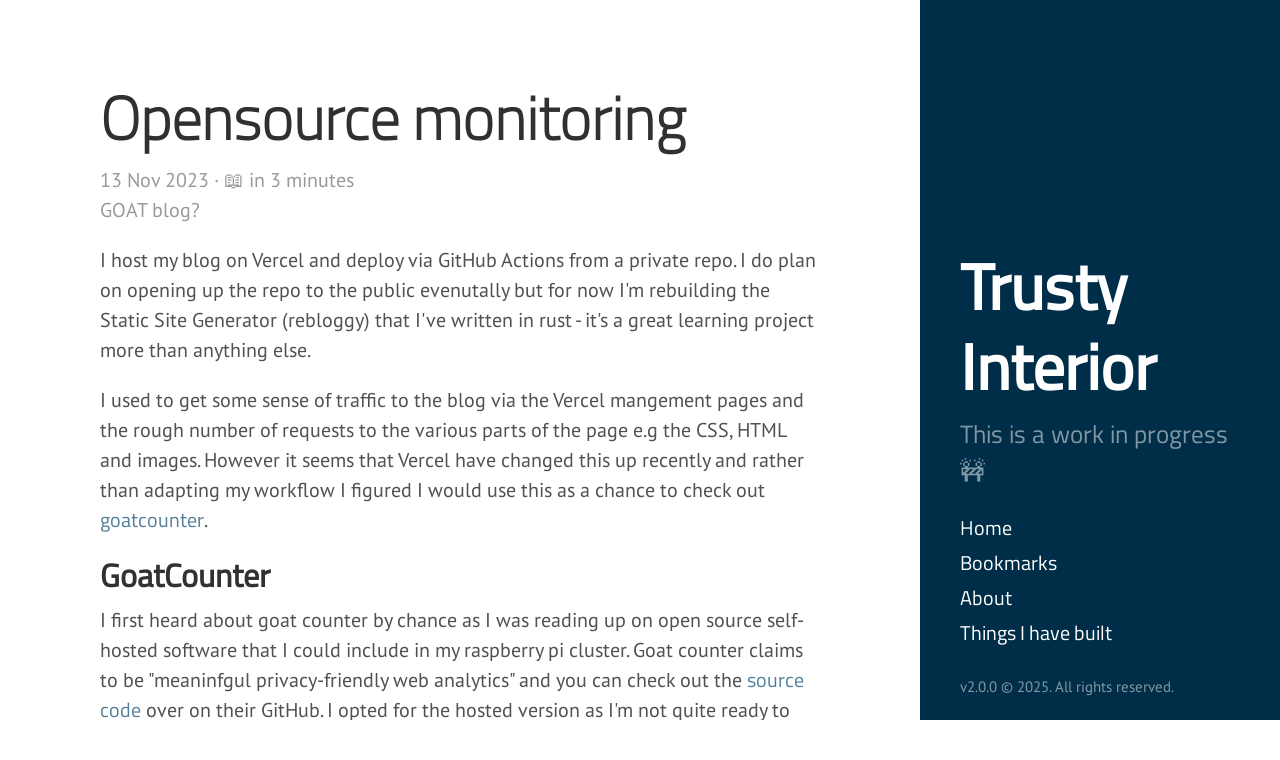

--- FILE ---
content_type: text/html; charset=utf-8
request_url: https://blog.barnettjones.com/2023/11/13/goat/
body_size: 2889
content:
<!DOCTYPE html>
<html lang="en-gb">

  <head>
  <meta http-equiv="X-UA-Compatible" content="IE=edge">
  <meta http-equiv="content-type" content="text/html; charset=utf-8">
  <!-- Enable responsiveness on mobile devices-->
  <meta name="viewport" content="width=device-width, initial-scale=1.0, maximum-scale=1">

  <!-- cards -->
  <meta name="description" content="GOAT blog?" />

  <meta name="twitter:site" content="Trusty Interior">
  <meta name="twitter:creator" content="https://mastodon.social/@mattjbones">
  <meta property="twitter:description" content="GOAT blog?" />

  
    <meta name="twitter:card" content="https://blog.barnettjones.com/public/card_default.jpg">
    <meta property="og:image" content="https://blog.barnettjones.com/public/card_default.jpg" />
  


  <meta property="og:site_name" content="Trusty Interior" />
  <meta property="og:url" content="https://blog.barnettjones.com/2023/11/13/goat/" />
  <meta property="og:title" content="Opensource monitoring" />
  <meta property="og:description" content="GOAT blog?" />
  <meta property="fediverse:creator" content="@mattjbones@mastodon.social" />

  <!-- end cards -->

  <title>
    
      Opensource monitoring &middot; Trusty Interior
    
  </title>

  <!-- Fonts -->
  <link
    rel="preload"
    as="font"
    href="/css/fonts/TitilliumWeb-Regular.ttf">
  <link
    rel="preload"
    as="font"
    href="/css/fonts/TitilliumWeb-Light.ttf">
  <link rel="stylesheet" href="/css/fonts/font.css">

  <!-- CSS -->
  <link rel="stylesheet" href="/css/main.css">
  <link
    rel="stylesheet"
    media="(prefers-color-scheme: dark)"
    href="/css/dark.css" />

  <link
  rel="stylesheet"
    media="(prefers-color-scheme: light)"
    href="/css/light.css" />

  <!-- Icons -->
  <link rel="shortcut icon" href="/public/favicon/favicon.ico">
  <link
    rel="apple-touch-icon"
    sizes="180x180"
    href="/public/favicon/apple-touch-icon.png">
  <link
    rel="icon"
    type="image/png"
    sizes="32x32"
    href="/public/favicon/favicon-32x32.png">
  <link
    rel="icon"
    type="image/png"
    sizes="16x16"
    href="/public/favicon/favicon-16x16.png">
  <link rel="manifest" href="/public/favicon/site.webmanifest">

  <!-- RSS -->
  <link
    rel="alternate"
    type="application/rss+xml"
    title="RSS"
    href="/atom.xml">
</head>


  <body class="layout-reverse theme-base-48">
    <div class="sidebar">
  <div class="container sidebar-sticky">
    <div class="sidebar-about">
      <h2>
        <a class="sidebar-nav-title" href="/">
          Trusty Interior
        </a>
      </h2>
      <p class="lead">
        <a
          href="https://dictionary.cambridge.org/dictionary/english/work-in-progress"
          rel="noopener"
          target="_blank">This is a work in progress 🚧</a>
      </p>
    </div>

    <nav class="sidebar-nav">
      <a class="sidebar-nav-item" href="/">Home</a>
      
      
        
      
        
      
        
          
            <a class="sidebar-nav-item" href="/bookmarks/">Bookmarks</a>
          
        
      
        
          
            <a class="sidebar-nav-item" href="/about/">About</a>
          
        
      
        
          
            <a class="sidebar-nav-item" href="/projects/">Things I have built</a>
          
        
      
        
      
        
          
        
      
        
          
        
      
    </nav>

    <span class="sidebar-version">v2.0.0 &copy; 2025. All rights reserved.</span>

  </div>
</div>
    <div class="content container">
      

<div class="post">
  <h1 class="post-title">Opensource monitoring</h1>
  <span class="post-date">13 Nov 2023 &middot; 📖 in 3 minutes</span>
  <span class="post-tagline">GOAT blog?</span>
  <p>I host my blog on Vercel and deploy via GitHub Actions from a private repo. I do plan on opening up the repo to the public evenutally but for now I'm rebuilding the Static Site Generator (rebloggy) that I've written in rust - it's a great learning project more than anything else.</p>
<p>I used to get some sense of traffic to the blog via the Vercel mangement pages and the rough number of requests to the various parts of the page e.g the CSS, HTML and images. However it seems that Vercel have changed this up recently and rather than adapting my workflow I figured I would use this as a chance to check out <a href="https://www.goatcounter.com">goatcounter</a>.</p>
<h2><a href="#goatcounter" aria-hidden="true" class="anchor" id="heading-goatcounter"></a>GoatCounter</h2>
<p>I first heard about goat counter by chance as I was reading up on open source self-hosted software that I could include in my raspberry pi cluster. Goat counter claims to be &quot;meaninfgul privacy-friendly web analytics&quot; and you can check out the <a href="https://github.com/arp242/goatcounter">source code</a> over on their GitHub. I opted for the hosted version as I'm not quite ready to open my cluster to the internet just yet.</p>
<p><img src="/public/2023-11-13/goatcounter.jpg" alt="Screenshot of the Goat Counter homepage" title="Goat counter homepage" /></p>
<p>The main stats provided are pretty simple and you can get a sense of the various visits to your site / pages as well as some other details that can be inferred from the browser e.g. language, client info etc. While lacking the robust features of Google Analytics I am pretty encouraged by the lack of any major off-platform tracking, no cookies or browser storage is used - simply a small blob of JS (which you can inspect for yourself <a href="http://gc.zgo.at/count.js">here</a>).</p>
<h2><a href="#why-are-you-spying-on-me" aria-hidden="true" class="anchor" id="heading-why-are-you-spying-on-me"></a>Why are you spying on me?</h2>
<p>I find it super useful to be able to see the traffic my posts receive, especially ones from years ago like <a href="/2020/09/01/homekit-xiaomi-vacuum-roborock-s5">HomeKit ⅹ Roborock S5 Vacuum setup</a> which still gets a reasonable amount of hits. As for the data collected, any session / user data is completely anonymised and I can't see any IP addresses or other ways to uniquely identify users.</p>
<p>Ultimately this is the sort of data I could collect from the HTTP Server if I managed the hosting myself, something simple like scraping the Nginx <code>access.log</code> would be enough to get similar visibility to GoatCounter. However I decided against self-hosting as I wanted to reduce friction to writing and having a simpler GitHub repo and automatic deployment was the way to go (if you know of some free metal-as-a-service that I can use to throw some files up then hit me up).</p>
<p>I don't think I will use this data as any more than just a nice reassurance that, occassionally, people do stop by, and people stop by more often when I post about it on socials.</p>
<h2><a href="#will-i-self-host" aria-hidden="true" class="anchor" id="heading-will-i-self-host"></a>Will I self-host?</h2>
<p>Yes! Probably in the future, GoatCounter offers a pretty reasonable free tier of 2.5M hits which would last me many years, but I would like to self-host, if only for the fun of it and I expect the privacy considerations differ very little given the sort of data that's being collected.</p>

  <span class="post">
    <i>First appeared on
      <a href="https://blog.barnettjones.com">Trusty Interior</a>, last update 14 Jul 2024</i>
  </span>
</div>

    </div>

		<script data-goatcounter="https://blog-barnettjones.goatcounter.com/count"
        async src="//gc.zgo.at/count.js"></script>
  </body>
</html>

--- FILE ---
content_type: text/css; charset=utf-8
request_url: https://blog.barnettjones.com/css/fonts/font.css
body_size: 335
content:
/* cyrillic-ext */
@font-face {
  font-family: 'PT Sans';
  font-style: italic;
  font-weight: 400;
  src: local('PT Sans Italic'), local('PTSans-Italic'),
    url(https://fonts.gstatic.com/s/ptsans/v10/jizYRExUiTo99u79D0e0ysmIAjcQ-woy.woff2)
      format('woff2');
  unicode-range: U+0460-052F, U+1C80-1C88, U+20B4, U+2DE0-2DFF, U+A640-A69F,
    U+FE2E-FE2F;
}
/* cyrillic */
@font-face {
  font-family: 'PT Sans';
  font-style: italic;
  font-weight: 400;
  src: local('PT Sans Italic'), local('PTSans-Italic'),
    url(https://fonts.gstatic.com/s/ptsans/v10/jizYRExUiTo99u79D0e0w8mIAjcQ-woy.woff2)
      format('woff2');
  unicode-range: U+0400-045F, U+0490-0491, U+04B0-04B1, U+2116;
}
/* latin-ext */
@font-face {
  font-family: 'PT Sans';
  font-style: italic;
  font-weight: 400;
  src: local('PT Sans Italic'), local('PTSans-Italic'),
    url(https://fonts.gstatic.com/s/ptsans/v10/jizYRExUiTo99u79D0e0ycmIAjcQ-woy.woff2)
      format('woff2');
  unicode-range: U+0100-024F, U+0259, U+1E00-1EFF, U+2020, U+20A0-20AB,
    U+20AD-20CF, U+2113, U+2C60-2C7F, U+A720-A7FF;
}
/* latin */
@font-face {
  font-family: 'PT Sans';
  font-style: italic;
  font-weight: 400;
  src: local('PT Sans Italic'), local('PTSans-Italic'),
    url(https://fonts.gstatic.com/s/ptsans/v10/jizYRExUiTo99u79D0e0x8mIAjcQ-w.woff2)
      format('woff2');
  unicode-range: U+0000-00FF, U+0131, U+0152-0153, U+02BB-02BC, U+02C6, U+02DA,
    U+02DC, U+2000-206F, U+2074, U+20AC, U+2122, U+2191, U+2193, U+2212, U+2215,
    U+FEFF, U+FFFD;
}
/* cyrillic-ext */
@font-face {
  font-family: 'PT Sans';
  font-style: normal;
  font-weight: 400;
  src: local('PT Sans'), local('PTSans-Regular'),
    url(https://fonts.gstatic.com/s/ptsans/v10/jizaRExUiTo99u79D0-ExcOPIDUg-g.woff2)
      format('woff2');
  unicode-range: U+0460-052F, U+1C80-1C88, U+20B4, U+2DE0-2DFF, U+A640-A69F,
    U+FE2E-FE2F;
}
/* cyrillic */
@font-face {
  font-family: 'PT Sans';
  font-style: normal;
  font-weight: 400;
  src: local('PT Sans'), local('PTSans-Regular'),
    url(https://fonts.gstatic.com/s/ptsans/v10/jizaRExUiTo99u79D0aExcOPIDUg-g.woff2)
      format('woff2');
  unicode-range: U+0400-045F, U+0490-0491, U+04B0-04B1, U+2116;
}
/* latin-ext */
@font-face {
  font-family: 'PT Sans';
  font-style: normal;
  font-weight: 400;
  src: local('PT Sans'), local('PTSans-Regular'),
    url(https://fonts.gstatic.com/s/ptsans/v10/jizaRExUiTo99u79D0yExcOPIDUg-g.woff2)
      format('woff2');
  unicode-range: U+0100-024F, U+0259, U+1E00-1EFF, U+2020, U+20A0-20AB,
    U+20AD-20CF, U+2113, U+2C60-2C7F, U+A720-A7FF;
}
/* latin */
@font-face {
  font-family: 'PT Sans';
  font-style: normal;
  font-weight: 400;
  src: local('PT Sans'), local('PTSans-Regular'),
    url(https://fonts.gstatic.com/s/ptsans/v10/jizaRExUiTo99u79D0KExcOPIDU.woff2)
      format('woff2');
  unicode-range: U+0000-00FF, U+0131, U+0152-0153, U+02BB-02BC, U+02C6, U+02DA,
    U+02DC, U+2000-206F, U+2074, U+20AC, U+2122, U+2191, U+2193, U+2212, U+2215,
    U+FEFF, U+FFFD;
}
/* cyrillic-ext */
@font-face {
  font-family: 'PT Sans';
  font-style: normal;
  font-weight: 700;
  src: local('PT Sans Bold'), local('PTSans-Bold'),
    url(https://fonts.gstatic.com/s/ptsans/v10/jizfRExUiTo99u79B_mh0OOtLR8a8zILig.woff2)
      format('woff2');
  unicode-range: U+0460-052F, U+1C80-1C88, U+20B4, U+2DE0-2DFF, U+A640-A69F,
    U+FE2E-FE2F;
}
/* cyrillic */
@font-face {
  font-family: 'PT Sans';
  font-style: normal;
  font-weight: 700;
  src: local('PT Sans Bold'), local('PTSans-Bold'),
    url(https://fonts.gstatic.com/s/ptsans/v10/jizfRExUiTo99u79B_mh0OqtLR8a8zILig.woff2)
      format('woff2');
  unicode-range: U+0400-045F, U+0490-0491, U+04B0-04B1, U+2116;
}
/* latin-ext */
@font-face {
  font-family: 'PT Sans';
  font-style: normal;
  font-weight: 700;
  src: local('PT Sans Bold'), local('PTSans-Bold'),
    url(https://fonts.gstatic.com/s/ptsans/v10/jizfRExUiTo99u79B_mh0OCtLR8a8zILig.woff2)
      format('woff2');
  unicode-range: U+0100-024F, U+0259, U+1E00-1EFF, U+2020, U+20A0-20AB,
    U+20AD-20CF, U+2113, U+2C60-2C7F, U+A720-A7FF;
}
/* latin */
@font-face {
  font-family: 'PT Sans';
  font-style: normal;
  font-weight: 700;
  src: local('PT Sans Bold'), local('PTSans-Bold'),
    url(https://fonts.gstatic.com/s/ptsans/v10/jizfRExUiTo99u79B_mh0O6tLR8a8zI.woff2)
      format('woff2');
  unicode-range: U+0000-00FF, U+0131, U+0152-0153, U+02BB-02BC, U+02C6, U+02DA,
    U+02DC, U+2000-206F, U+2074, U+20AC, U+2122, U+2191, U+2193, U+2212, U+2215,
    U+FEFF, U+FFFD;
}

@font-face {
  font-family: TitilliumThin;
  src: url(TitilliumWeb-Thin.svg#TitilliumThin) format('svg'),
    url(TitilliumWeb-Thin.ttf) format('truetype'),
    url(TitilliumWeb-Thin.woff) format('woff'),
    url(TitilliumWeb-Thin.eot) format('embedded-opentype');
  font-weight: normal;
  font-style: normal;
}

@font-face {
  font-family: TitilliumRegular;
  src: url(TitilliumWeb-Regular.svg#TitilliumRegular) format('svg'),
    url(TitilliumWeb-Regular.ttf) format('truetype'),
    url(TitilliumWeb-Regular.woff) format('woff'),
    url(TitilliumWeb-Regular.eot) format('embedded-opentype');
  font-weight: normal;
  font-style: normal;
}

@font-face {
  font-family: TitilliumLight;
  src: url(TitilliumWeb-Light.svg#TitilliumThin) format('svg'),
    url(TitilliumWeb-Light.ttf) format('truetype'),
    url(TitilliumWeb-Light.woff) format('woff'),
    url(TitilliumWeb-Light.eot) format('embedded-opentype');
  font-weight: normal;
  font-style: normal;
}


--- FILE ---
content_type: text/css; charset=utf-8
request_url: https://blog.barnettjones.com/css/main.css
body_size: -345
content:
@charset "utf-8";
@import 'base-layout.css';


--- FILE ---
content_type: text/css; charset=utf-8
request_url: https://blog.barnettjones.com/css/light.css
body_size: 1160
content:
.highlight .hll {
  background-color: #ffc;
}
.highlight .c {
  color: #999;
} /* Comment */
.highlight .err {
  color: #a00;
  background-color: #faa;
} /* Error */
.highlight .k {
  color: #069;
} /* Keyword */
.highlight .o {
  color: #555;
} /* Operator */
.highlight .cm {
  color: #09f;
  font-style: italic;
} /* Comment.Multiline */
.highlight .cp {
  color: #099;
} /* Comment.Preproc */
.highlight .c1 {
  color: #999;
} /* Comment.Single */
.highlight .cs {
  color: #999;
} /* Comment.Special */
.highlight .gd {
  background-color: #fcc;
  border: 1px solid #c00;
} /* Generic.Deleted */
.highlight .ge {
  font-style: italic;
} /* Generic.Emph */
.highlight .gr {
  color: #f00;
} /* Generic.Error */
.highlight .gh {
  color: #030;
} /* Generic.Heading */
.highlight .gi {
  background-color: #cfc;
  border: 1px solid #0c0;
} /* Generic.Inserted */
.highlight .go {
  color: #aaa;
} /* Generic.Output */
.highlight .gp {
  color: #009;
} /* Generic.Prompt */
.highlight .gs {
} /* Generic.Strong */
.highlight .gu {
  color: #030;
} /* Generic.Subheading */
.highlight .gt {
  color: #9c6;
} /* Generic.Traceback */
.highlight .kc {
  color: #069;
} /* Keyword.Constant */
.highlight .kd {
  color: #069;
} /* Keyword.Declaration */
.highlight .kn {
  color: #069;
} /* Keyword.Namespace */
.highlight .kp {
  color: #069;
} /* Keyword.Pseudo */
.highlight .kr {
  color: #069;
} /* Keyword.Reserved */
.highlight .kt {
  color: #078;
} /* Keyword.Type */
.highlight .m {
  color: #f60;
} /* Literal.Number */
.highlight .s {
  color: #d44950;
} /* Literal.String */
.highlight .na {
  color: #4f9fcf;
} /* Name.Attribute */
.highlight .nb {
  color: #366;
} /* Name.Builtin */
.highlight .nc {
  color: #0a8;
} /* Name.Class */
.highlight .no {
  color: #360;
} /* Name.Constant */
.highlight .nd {
  color: #99f;
} /* Name.Decorator */
.highlight .ni {
  color: #999;
} /* Name.Entity */
.highlight .ne {
  color: #c00;
} /* Name.Exception */
.highlight .nf {
  color: #c0f;
} /* Name.Function */
.highlight .nl {
  color: #99f;
} /* Name.Label */
.highlight .nn {
  color: #0cf;
} /* Name.Namespace */
.highlight .nt {
  color: #2f6f9f;
} /* Name.Tag */
.highlight .nv {
  color: #033;
} /* Name.Variable */
.highlight .ow {
  color: #000;
} /* Operator.Word */
.highlight .w {
  color: #bbb;
} /* Text.Whitespace */
.highlight .mf {
  color: #f60;
} /* Literal.Number.Float */
.highlight .mh {
  color: #f60;
} /* Literal.Number.Hex */
.highlight .mi {
  color: #f60;
} /* Literal.Number.Integer */
.highlight .mo {
  color: #f60;
} /* Literal.Number.Oct */
.highlight .sb {
  color: #c30;
} /* Literal.String.Backtick */
.highlight .sc {
  color: #c30;
} /* Literal.String.Char */
.highlight .sd {
  color: #c30;
  font-style: italic;
} /* Literal.String.Doc */
.highlight .s2 {
  color: #c30;
} /* Literal.String.Double */
.highlight .se {
  color: #c30;
} /* Literal.String.Escape */
.highlight .sh {
  color: #c30;
} /* Literal.String.Heredoc */
.highlight .si {
  color: #a00;
} /* Literal.String.Interpol */
.highlight .sx {
  color: #c30;
} /* Literal.String.Other */
.highlight .sr {
  color: #3aa;
} /* Literal.String.Regex */
.highlight .s1 {
  color: #c30;
} /* Literal.String.Single */
.highlight .ss {
  color: #fc3;
} /* Literal.String.Symbol */
.highlight .bp {
  color: #366;
} /* Name.Builtin.Pseudo */
.highlight .vc {
  color: #033;
} /* Name.Variable.Class */
.highlight .vg {
  color: #033;
} /* Name.Variable.Global */
.highlight .vi {
  color: #033;
} /* Name.Variable.Instance */
.highlight .il {
  color: #f60;
} /* Literal.Number.Integer.Long */
.highlight {
  white-space: nowrap;
  overflow: auto;
}
.css .o,
.css .o + .nt,
.css .nt + .nt {
  color: #999;
}

body {
  color: #515151;
  background-color: #fff;
}

/* No `:visited` state is required by default (browsers will use `a`) */
a {
  color: #3b5c74;
}

/* Headings */
h1,
h2,
h3,
h4,
h5,
h6 {
  color: #313131;
}

strong {
  color: #303030;
}

/* Misc */
hr {
  border-top: 1px solid #eee;
  border-bottom: 1px solid #fff;
}

abbr {
  color: #555;
}

abbr[title] {
  border-bottom: 1px dotted #e5e5e5;
}

code {
  color: #bf616a;
  background-color: #f9f9f9;
}

pre:has(code) {
  background-color: hsl(0, 0%, 94%);
}

.theme-base-48 .sidebar {
  background-color: #002e48;
}

.theme-base-48 .content a,
.theme-base-48 .related-posts li a:hover {
  color: rgb(80, 126, 155);
}

/* Pygments via Jekyll */
.highlight {
  background-color: #f9f9f9;
}

blockquote {
  color: #7a7a7a;
  border-left: 0.25rem solid #e5e5e5;
}

table {
  border: 1px solid #e5e5e5;
}

td,
th {
  border: 1px solid #e5e5e5;
}

tbody tr:nth-child(odd) td,
tbody tr:nth-child(odd) th {
  background-color: #f9f9f9;
}

.masthead-title {
  color: #505050;
}

.masthead-title a {
  color: #505050;
}

.masthead-title small {
  color: #c0c0c0;
}

.message {
  color: #717171;
  background-color: #f9f9f9;
}

.page-title,
.post-title,
.post-title a {
  color: #303030;
}

.post-tagline,
.post-date {
  color: #9a9a9a;
}

.related {
  border-top: 1px solid #eee;
}

.related-posts li small {
  color: #999;
}

.related-posts li a:hover {
  color: #268bd2;
}

.sidebar {
  color: rgba(255, 255, 255, 0.5);
  background-color: #202020;
}

p.lead a {
  color: rgba(255, 255, 255, 0.5);
}

p.lead a span {
  color: rgb(255, 255, 255);
}

/* Sidebar links */
.sidebar a {
  color: #fff;
}

/* About section */
.sidebar-about h1 {
  color: #fff;
}

.sidebar-nav-title a {
  color: #fcfbee;
}

.pagination {
  color: #ccc;
}

.pagination-item {
  border: 1px solid #eee;
}

a.pagination-item:hover {
  background-color: #f5f5f5;
}


--- FILE ---
content_type: text/css; charset=utf-8
request_url: https://blog.barnettjones.com/css/dark.css
body_size: 801
content:
.highlight .hll {
  background-color: rgb(102, 75, 0);
}
.highlight .c {
  color: rgb(191, 191, 191);
}
.highlight .err {
  color: rgb(230, 153, 153);
  background-color: rgb(110, 28, 28);
}
.highlight .k {
  color: rgb(153, 204, 230);
}
.highlight .o {
  color: rgb(191, 191, 191);
}
.highlight .cm {
  color: rgb(153, 199, 230);
  font-style: italic;
}
.highlight .cp {
  color: rgb(153, 230, 230);
}
.highlight .c1 {
  color: rgb(191, 191, 191);
}
.highlight .cs {
  color: rgb(191, 191, 191);
}
.highlight .gd {
  background-color: rgb(82, 20, 20);
  border: 1px solid rgb(163, 41, 41);
}
.highlight .ge {
  font-style: italic;
}
.highlight .gr {
  color: rgb(230, 153, 153);
}
.highlight .gh {
  color: rgb(153, 230, 153);
}
.highlight .gi {
  background-color: rgb(20, 82, 20);
  border: 1px solid rgb(41, 163, 41);
}
.highlight .go {
  color: rgb(191, 191, 191);
}
.highlight .gp {
  color: rgb(153, 153, 230);
}
.highlight .gs {
}
.highlight .gu {
  color: rgb(153, 230, 153);
}
.highlight .gt {
  color: rgb(191, 223, 159);
}
.highlight .kc {
  color: rgb(153, 204, 230);
}
.highlight .kd {
  color: rgb(153, 204, 230);
}
.highlight .kn {
  color: rgb(153, 204, 230);
}
.highlight .kp {
  color: rgb(153, 204, 230);
}
.highlight .kr {
  color: rgb(153, 204, 230);
}
.highlight .kt {
  color: rgb(153, 219, 230);
}
.highlight .m {
  color: rgb(230, 184, 153);
}
.highlight .s {
  color: rgb(230, 153, 157);
}
.highlight .na {
  color: rgb(155, 200, 228);
}
.highlight .nb {
  color: rgb(170, 212, 212);
}
.highlight .nc {
  color: rgb(153, 230, 214);
}
.highlight .no {
  color: rgb(191, 230, 153);
}
.highlight .nd {
  color: rgb(173, 173, 235);
}
.highlight .ni {
  color: rgb(191, 191, 191);
}
.highlight .ne {
  color: rgb(230, 153, 153);
}
.highlight .nf {
  color: rgb(214, 153, 230);
}
.highlight .nl {
  color: rgb(173, 173, 235);
}
.highlight .nn {
  color: rgb(153, 214, 230);
}
.highlight .nt {
  color: rgb(157, 196, 226);
}
.highlight .nv {
  color: rgb(153, 230, 230);
}
.highlight .ow {
  color: rgb(191, 191, 191);
}
.highlight .w {
  color: rgb(191, 191, 191);
}
.highlight .mf {
  color: rgb(230, 184, 153);
}
.highlight .mh {
  color: rgb(230, 184, 153);
}
.highlight .mi {
  color: rgb(230, 184, 153);
}
.highlight .mo {
  color: rgb(230, 184, 153);
}
.highlight .sb {
  color: rgb(230, 172, 153);
}
.highlight .sc {
  color: rgb(230, 172, 153);
}
.highlight .sd {
  color: rgb(230, 172, 153);
  font-style: italic;
}
.highlight .s2 {
  color: rgb(230, 172, 153);
}
.highlight .se {
  color: rgb(230, 172, 153);
}
.highlight .sh {
  color: rgb(230, 172, 153);
}
.highlight .si {
  color: rgb(230, 153, 153);
}
.highlight .sx {
  color: rgb(230, 172, 153);
}
.highlight .sr {
  color: rgb(157, 226, 226);
}
.highlight .s1 {
  color: rgb(230, 172, 153);
}
.highlight .ss {
  color: rgb(230, 210, 153);
}
.highlight .bp {
  color: rgb(170, 212, 212);
}
.highlight .vc {
  color: rgb(153, 230, 230);
}
.highlight .vg {
  color: rgb(153, 230, 230);
}
.highlight .vi {
  color: rgb(153, 230, 230);
}
.highlight .il {
  color: rgb(230, 184, 153);
}
.highlight {
  white-space: nowrap;
  overflow: auto;
}
.css .o,
.css .o + .nt,
.css .nt + .nt {
  color: rgb(191, 191, 191);
}

a {
  color: rgb(140, 140, 250);
}

embed[type='application/pdf'] {
  filter: invert(90%);
}

html {
  color: rgb(201, 201, 201);
  background: rgb(31, 31, 31) !important;
}

body {
  background-color: rgb(31, 31, 31);
}

input,
select,
textarea,
button {
  color: rgb(191, 191, 191);
  background-color: rgb(31, 31, 31);
}

font {
  color: rgb(191, 191, 191);
}

html {
  filter: contrast(100%) brightness(100%) saturate(100%);
}

body {
  color: rgb(191, 191, 191);
  background-color: rgb(1, 11, 17);
}

a {
  color: rgb(153, 198, 230);
}

a strong {
  color: inherit;
}

a:hover,
a:focus {
  text-decoration: underline;
}

h1,
h2,
h3,
h4,
h5,
h6 {
  color: #efefef;
}

strong {
  color: rgb(191, 191, 191);
}

hr {
  border-top: 1px solid rgb(43, 43, 43);
  border-bottom: 1px solid rgb(14, 41, 57);
}

abbr {
  color: rgb(191, 191, 191);
}

abbr[title] {
  border-bottom: 1px dotted rgb(51, 51, 51);
}

code {
  color: rgb(218, 164, 170);
  background-color: rgb(31, 31, 31);
}

pre {
  background-color: rgba(255, 255, 255, 0.15);
}

.highlight {
  background-color: rgb(31, 31, 31);
}

blockquote {
  color: rgb(191, 191, 191);
  border-left: 0.25rem solid rgb(51, 51, 51);
}

table {
  border: 1px solid rgb(51, 51, 51);
}

td,
th {
  border: 1px solid rgb(51, 51, 51);
}

tbody tr:nth-child(2n + 1) td,
tbody tr:nth-child(2n + 1) th {
  background-color: rgb(31, 31, 31);
}

.message {
  color: rgb(191, 191, 191);
  background-color: rgb(31, 31, 31);
}

.masthead-title {
  color: rgb(191, 191, 191);
}

.masthead-title a {
  color: rgb(191, 191, 191);
}

.masthead-title small {
  color: rgb(191, 191, 191);
}

.page-title,
.post-title,
.post-title a {
  color: #efefef;
}

.post-tagline,
.post-date {
  color: rgb(151, 151, 151);
}

.related {
  border-top: 1px solid rgb(43, 43, 43);
}

.related-posts li small {
  color: rgb(191, 191, 191);
}

.related-posts li a:hover {
  color: rgb(153, 198, 230);
}

.pagination {
  color: rgb(204, 204, 204);
}

.pagination-item {
  border: 1px solid rgb(43, 43, 43);
}

a.pagination-item:hover {
  background-color: rgb(36, 36, 36);
}

.sidebar {
  color: rgba(255, 255, 255, 0.5);
}

p.lead a {
  color: rgba(255, 255, 255, 0.5);
}

.sidebar a {
  color: rgb(255, 255, 255);
}

.sidebar-about h1 {
  color: rgb(255, 255, 255);
}

.sidebar-nav-title a {
  color: rgb(251, 250, 239);
}

.theme-base-48 .sidebar {
  background-color: rgb(9, 29, 41);
}

.theme-base-48 .content a,
.theme-base-48 .related-posts li a:hover {
  color: rgb(108, 168, 206);
}


--- FILE ---
content_type: text/css; charset=utf-8
request_url: https://blog.barnettjones.com/css/base-layout.css
body_size: 2342
content:
/* About page */
.about-headshot {
  float: right;
  padding: 10px;
  border-radius: 75px;
  width: 150px;
  height: 150px;
}

/*
 * Global resets
 *
 * Update the foundational and global aspects of the page.
 */

* {
  -webkit-box-sizing: border-box;
  -moz-box-sizing: border-box;
  box-sizing: border-box;
}

html,
body {
  margin: 0;
  padding: 0;
}

html {
  font-family: 'PT Sans', Helvetica, Arial, sans-serif;
  font-size: 16px;
  line-height: 1.5;
}

@media (min-width: 48em) {
  html {
    font-size: 16px;
  }
}

@media (min-width: 58em) {
  html {
    font-size: 20px;
  }
}

body {
  -webkit-text-size-adjust: 100%;
  -ms-text-size-adjust: 100%;
}

/* No `:visited` state is required by default (browsers will use `a`) */
a {
  text-decoration: none;
  font-family: TitilliumRegular;
}

a strong {
  color: inherit;
}

/* `:focus` is linked to `:hover` for basic accessibility */
a:hover,
a:focus {
  text-decoration: underline;
}

/* Headings */
h1,
h2,
h3,
h4,
h5,
h6 {
  margin-bottom: 0.5rem;
  font-family: TitilliumRegular;
  line-height: 1.25;
  text-rendering: optimizeLegibility;
}

h1 {
  font-size: 3rem;
}

h2 {
  margin-top: 1rem;
  font-size: 1.6rem;
}

h3 {
  margin-top: 1.5rem;
  font-size: 1.2rem;
}

h4,
h5,
h6 {
  margin-top: 1rem;
  font-size: 1rem;
}

/* Body text */
p {
  margin-top: 0;
  margin-bottom: 1rem;
}

/* Lists */
ul,
ol,
dl {
  margin-top: 0;
  margin-bottom: 1rem;
}

dt {
  font-weight: bold;
}

dd {
  margin-bottom: 0.5rem;
}

/* Misc */
hr {
  position: relative;
  margin: 1.5rem 0;
  border: 0;
}

abbr {
  font-size: 85%;
  font-weight: bold;
  text-transform: uppercase;
}

abbr[title] {
  cursor: help;
}

/* Code */
code,
pre {
  font-family: Menlo, Monaco, 'Courier New', monospace;
}

code {
  padding: 0.25em 0.5em;
  font-size: 85%;
  border-radius: 3px;
}

pre {
  display: block;
  margin-top: 0;
  margin-bottom: 1rem;
  padding: 1rem;
  font-size: 0.8rem;
  line-height: 1.4;
  white-space: pre;
  border-radius: 8px;
  overflow-x: scroll;
}

pre code {
  padding: 0;
  font-size: 100%;
  color: inherit;
  background-color: transparent;
}

@media (min-width: 1250px) {
  pre:has(code) {
    position: relative;
    left: -20px;
    min-width: 756px;
  }
}

/* Pygments via Jekyll */
.highlight {
  padding-left: 5px;
  margin-left: 1.25rem;
  margin-bottom: 1rem;
  border-radius: 4px;
}

.highlight pre {
  margin-bottom: 0;
  margin-left: 0;
}

/* Gist via GitHub Pages */
.gist .gist-file {
  font-family: Menlo, Monaco, 'Courier New', monospace !important;
}

.gist .markdown-body {
  padding: 15px;
}

.gist pre {
  padding: 0;
  background-color: transparent;
}

.gist .gist-file .gist-data {
  font-size: 0.8rem !important;
  line-height: 1.4;
}

.gist code {
  padding: 0;
  color: inherit;
  background-color: transparent;
  border-radius: 0;
}

/* Quotes */
blockquote {
  padding: 0.5rem 1rem;
  margin: 0.8rem 0;
}

blockquote p:last-child {
  margin-bottom: 0;
}

@media (min-width: 30em) {
  blockquote {
    padding-right: 5rem;
    padding-left: 1.25rem;
  }
}

img {
  display: block;
  max-width: 100%;
  margin: 0 0 1rem;
  border-radius: 5px;
}

/* Tables */
table {
  margin-bottom: 1rem;
  width: 100%;
  border-collapse: collapse;
}

td,
th {
  padding: 0.25rem 0.5rem;
}

/*
   * Masthead
   *
   * Super small header above the content for site name and short description.
   */

.masthead {
  padding-top: 1rem;
  padding-bottom: 1rem;
  margin-bottom: 3rem;
}

.masthead-title {
  margin-top: 0;
  margin-bottom: 0;
}

.masthead-title small {
  font-size: 75%;
  font-weight: 400;
  letter-spacing: 0;
}

/*
   * Container
   *
   * Center the page content.
   */

.container {
  max-width: 38rem;
  padding-left: 1rem;
  padding-right: 1rem;
  margin-left: auto;
  margin-right: auto;
}

/*
   * Messages
   *
   * Show alert messages to users. You may add it to single elements like a `<p>`,
   * or to a parent if there are multiple elements to show.
   */

.message {
  margin-bottom: 1rem;
  padding: 1rem;
}

/*
   * Posts and pages
   *
   * Each post is wrapped in `.post` and is used on default and post layouts. Each
   * page is wrapped in `.page` and is only used on the page layout.
   */

p.post-link {
  padding-bottom: 1em;
}

.page,
.post {
  margin-bottom: 4em;
}

/* Blog post or page title */
.page-title,
.post-title,
.post-title a {
  font-family: TitilliumThin;
}

.page-title,
.post-title {
  margin-top: 0;
}

/* Meta data line below post title */
.post-date {
  display: block;
}

.post-tagline {
  display: block;
  margin-bottom: 1rem;
}

/* Related posts */
.related {
  padding-top: 2rem;
  padding-bottom: 2rem;
}

.related-posts {
  padding-left: 0;
  list-style: none;
}

.related-posts h3 {
  margin-top: 0;
}

.related-posts li small {
  font-size: 75%;
}

.related-posts li a:hover small {
  color: inherit;
}

/*
   * Sidebar
   *
   * Flexible banner for housing site name, intro, and "footer" content. Starts
   * out above content in mobile and later moves to the side with wider viewports.
   */

.sidebar {
  text-align: left;
  padding-top: 1rem;
  padding-bottom: 1rem;
}

@media (min-width: 48em) {
  .sidebar {
    position: fixed;
    top: 0;
    left: 0;
    bottom: 0;
    width: 18rem;
    text-align: left;
  }
}

/**
   * Extend paragraphs with `.lead` for larger introductory text.
   */
.lead {
  font-size: 1.25rem;
  font-weight: 300;
}

p.lead a {
  text-decoration-color: currentColor;
}

/* About section */
.sidebar-about h1 {
  margin-top: 0;
  font-family: 'Abril Fatface', serif;
  font-size: 3.25rem;
}

/* Sidebar nav */
.sidebar-nav {
  margin-bottom: 1rem;
}

.sidebar-nav-item {
  display: block;
  line-height: 1.75;
}

a.sidebar-nav-item:hover,
a.sidebar-nav-item:focus {
  text-decoration: underline;
}

.sidebar-nav-item.active {
  font-weight: bold;
}

.sidebar-nav-title {
  font-size: 2em;
  font-family: TitilliumRegular;
}

.sidebar-version {
  font-size: 15px;
}

/* Sticky sidebar
   *
   * Add the `sidebar-sticky` class to the sidebar's container to affix it the
   * contents to the bottom of the sidebar in tablets and up.
   */

@media (min-width: 48em) {
  .sidebar-sticky {
    position: absolute;
    right: 1rem;
    bottom: 1rem;
    left: 1rem;
  }
}

/* Container
   *
   * Align the contents of the site above the proper threshold with some margin-fu
   * with a 25%-wide `.sidebar`.
   */
.content {
  padding-top: 2rem;
  padding-bottom: 4rem;
  min-height: 100vh;
}

@media (min-width: 48em) {
  .content {
    padding-top: 4rem;
    max-width: 38rem;
    margin-left: 20rem;
    margin-right: 2rem;
  }
}

@media (min-width: 64em) {
  .content {
    padding-top: 4rem;
    margin-left: 22rem;
    margin-right: 4rem;
  }
}

.content .home ul {
  padding-left: 0;
}

.home li {
  list-style: none;
}

/*
   * Reverse layout
   *
   * Flip the orientation of the page by placing the `.sidebar` on the right.
   */

@media (min-width: 48em) {
  .layout-reverse .sidebar {
    left: auto;
    right: 0;
  }

  .layout-reverse .content {
    margin-left: 2rem;
    margin-right: 20rem;
  }
}

@media (min-width: 64em) {
  .layout-reverse .content {
    margin-left: 4rem;
    margin-right: 22rem;
  }
}

/*
   * Pagination
   *
   * Super lightweight (HTML-wise) blog pagination. `span`s are provide for when
   * there are no more previous or next posts to show.
   */

.pagination {
  overflow: hidden;
  /* clearfix */
  margin-left: -1rem;
  margin-right: -1rem;
  font-family: 'PT Sans', Helvetica, Arial, sans-serif;
  text-align: center;
}

/* Pagination items can be `span`s or `a`s */
.pagination-item {
  display: block;
  padding: 1rem;
}

.pagination-item:first-child {
  margin-bottom: -1px;
}

@media (min-width: 30em) {
  .pagination {
    margin: 3rem 0;
  }

  .pagination-item {
    float: left;
    width: 50%;
  }

  .pagination-item:first-child {
    margin-bottom: 0;
    border-top-left-radius: 4px;
    border-bottom-left-radius: 4px;
  }

  .pagination-item:last-child {
    margin-left: -1px;
    border-top-right-radius: 4px;
    border-bottom-right-radius: 4px;
  }
}

/**
* Video players
*/
.embedded-video {
  display: flex;
  margin: auto;
  margin-top: 8px;
  margin-bottom: 8px;
}

.embedded-video {
  width: 320px;
  height: 320px;
}

@media (min-width: 700px) {
  .embedded-video {
    width: 400px;
    height: 400px;
  }
}

@media (min-width: 1200px) {
  .embedded-video {
    width: 640px;
    height: 640px;
  }
}
